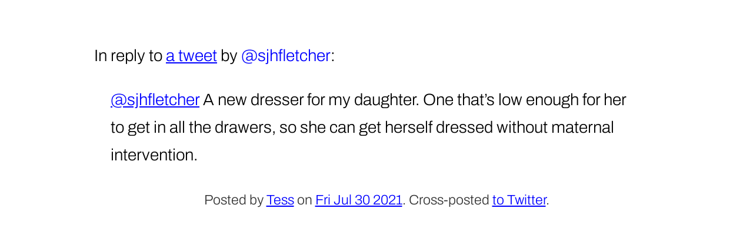

--- FILE ---
content_type: text/html
request_url: https://tess.oconnor.cx/2021/07/1421279363492761601
body_size: 952
content:
<!DOCTYPE html><html lang="en">
<head>
<meta charset="utf-8">
<title>@sjhfletcher A new dresser for my daughter. One that’s low enough for her to get in all the drawers, so she can get herself dressed without maternal intervention.</title>
<meta name="generator" content="fs-tweet2html"><link rel="stylesheet" href="/css/note.css"><link rel="manifest" href="/manifest.json">
<meta name="viewport" content="width=device-width">
<meta name="twitter:creator" content="@hober">
<meta name="twitter:site" content="@hober">
<meta name="fediverse:creator" content="@hober@mastodon.social">
<link rel="home alternate" type="application/atom+xml" href="/feed" hreflang="en" title="Theresa O’Connor">
<link rel="apple-touch-icon" href="/images/apple-touch-icon.png" sizes="180x180">
<link rel="icon" sizes="32x32" href="/images/favicon-32x32.png">
<link rel="icon" sizes="16x16" href="/images/favicon-16x16.png">
<meta name="theme-color" media="(prefers-color-scheme: dark)" content="#222">
<meta name="theme-color" media="(prefers-color-scheme: light)" content="#eee">
<script>if ('serviceWorker' in navigator) {
    navigator.serviceWorker.register('/service-worker.js');
}</script>
</head>

<body>


<article data-tweet-id="1421279363492761601" id="main"><header><p>In reply to <a href="https://twitter.com/sjhfletcher/status/1421277323337162753">a tweet</a> by <a class="mention" href="https://twitter.com/sjhfletcher">sjhfletcher</a>:</p></header><section class="note-contents"><p><a title="Sarah JH Fletcher (sjhfletcher.bsky.social)" href="https://twitter.com/sjhfletcher">@sjhfletcher</a> A new dresser for my daughter. One that’s low enough for her to get in all the drawers, so she can get herself dressed without maternal intervention.</p></section>
<footer><small>Posted by <a href="/" rel="author">Tess</a> on <a rel="bookmark" href="/2021/07/1421279363492761601"><time class="dt-published dt-updated" datetime="2021-07-31T01:19:41.000Z">Fri Jul 30 2021</time></a>. Cross-posted <a rel="noreferrer" href="https://twitter.com/hober/status/1421279363492761601">to Twitter</a>.</small></footer></article></body>
</html>